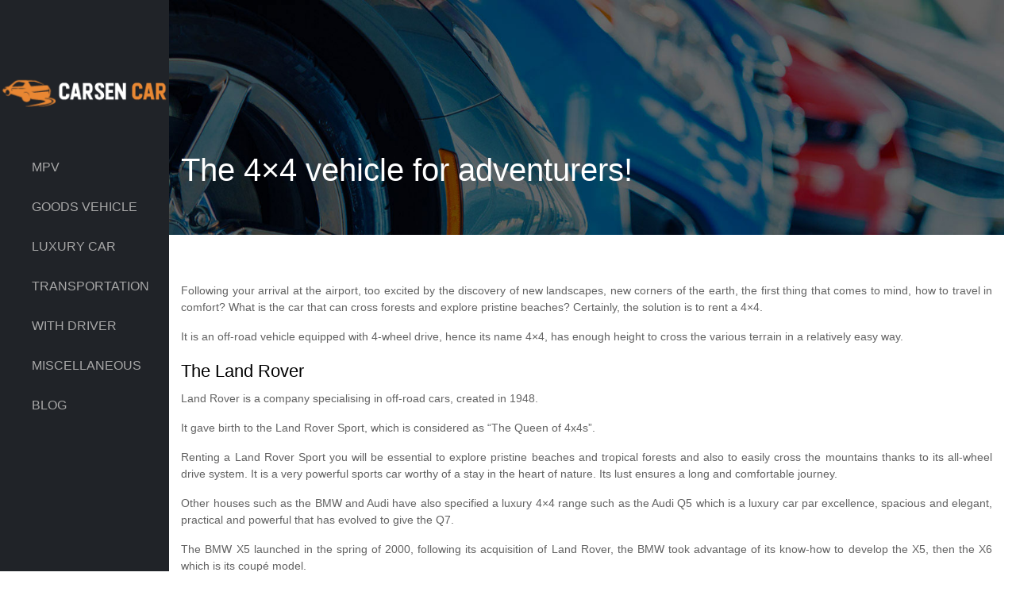

--- FILE ---
content_type: text/html; charset=UTF-8
request_url: https://www.carsencar.com/the-4x4-vehicle-for-adventurers/
body_size: 6950
content:
<!DOCTYPE html>
<html>
<head lang="en-US">
<meta charset="UTF-8">
<meta name="viewport" content="width=device-width">
<link rel="shortcut icon" href="https://www.carsencar.com/wp-content/uploads/2019/11/favicon.png" /><link val="default" ver="v 3.18.4" />
<meta name='robots' content='max-image-preview:large' />
<link rel='dns-prefetch' href='//stackpath.bootstrapcdn.com' />
<title>4x4 car rental</title><meta name="description" content="The 4x4 is a vehicle dedicated to lovers of great discoveries and adventures that will ensure you a dream destination."><link rel="alternate" title="oEmbed (JSON)" type="application/json+oembed" href="https://www.carsencar.com/wp-json/oembed/1.0/embed?url=https%3A%2F%2Fwww.carsencar.com%2Fthe-4x4-vehicle-for-adventurers%2F" />
<link rel="alternate" title="oEmbed (XML)" type="text/xml+oembed" href="https://www.carsencar.com/wp-json/oembed/1.0/embed?url=https%3A%2F%2Fwww.carsencar.com%2Fthe-4x4-vehicle-for-adventurers%2F&#038;format=xml" />
<style id='wp-img-auto-sizes-contain-inline-css' type='text/css'>
img:is([sizes=auto i],[sizes^="auto," i]){contain-intrinsic-size:3000px 1500px}
/*# sourceURL=wp-img-auto-sizes-contain-inline-css */
</style>
<style id='wp-block-library-inline-css' type='text/css'>
:root{--wp-block-synced-color:#7a00df;--wp-block-synced-color--rgb:122,0,223;--wp-bound-block-color:var(--wp-block-synced-color);--wp-editor-canvas-background:#ddd;--wp-admin-theme-color:#007cba;--wp-admin-theme-color--rgb:0,124,186;--wp-admin-theme-color-darker-10:#006ba1;--wp-admin-theme-color-darker-10--rgb:0,107,160.5;--wp-admin-theme-color-darker-20:#005a87;--wp-admin-theme-color-darker-20--rgb:0,90,135;--wp-admin-border-width-focus:2px}@media (min-resolution:192dpi){:root{--wp-admin-border-width-focus:1.5px}}.wp-element-button{cursor:pointer}:root .has-very-light-gray-background-color{background-color:#eee}:root .has-very-dark-gray-background-color{background-color:#313131}:root .has-very-light-gray-color{color:#eee}:root .has-very-dark-gray-color{color:#313131}:root .has-vivid-green-cyan-to-vivid-cyan-blue-gradient-background{background:linear-gradient(135deg,#00d084,#0693e3)}:root .has-purple-crush-gradient-background{background:linear-gradient(135deg,#34e2e4,#4721fb 50%,#ab1dfe)}:root .has-hazy-dawn-gradient-background{background:linear-gradient(135deg,#faaca8,#dad0ec)}:root .has-subdued-olive-gradient-background{background:linear-gradient(135deg,#fafae1,#67a671)}:root .has-atomic-cream-gradient-background{background:linear-gradient(135deg,#fdd79a,#004a59)}:root .has-nightshade-gradient-background{background:linear-gradient(135deg,#330968,#31cdcf)}:root .has-midnight-gradient-background{background:linear-gradient(135deg,#020381,#2874fc)}:root{--wp--preset--font-size--normal:16px;--wp--preset--font-size--huge:42px}.has-regular-font-size{font-size:1em}.has-larger-font-size{font-size:2.625em}.has-normal-font-size{font-size:var(--wp--preset--font-size--normal)}.has-huge-font-size{font-size:var(--wp--preset--font-size--huge)}.has-text-align-center{text-align:center}.has-text-align-left{text-align:left}.has-text-align-right{text-align:right}.has-fit-text{white-space:nowrap!important}#end-resizable-editor-section{display:none}.aligncenter{clear:both}.items-justified-left{justify-content:flex-start}.items-justified-center{justify-content:center}.items-justified-right{justify-content:flex-end}.items-justified-space-between{justify-content:space-between}.screen-reader-text{border:0;clip-path:inset(50%);height:1px;margin:-1px;overflow:hidden;padding:0;position:absolute;width:1px;word-wrap:normal!important}.screen-reader-text:focus{background-color:#ddd;clip-path:none;color:#444;display:block;font-size:1em;height:auto;left:5px;line-height:normal;padding:15px 23px 14px;text-decoration:none;top:5px;width:auto;z-index:100000}html :where(.has-border-color){border-style:solid}html :where([style*=border-top-color]){border-top-style:solid}html :where([style*=border-right-color]){border-right-style:solid}html :where([style*=border-bottom-color]){border-bottom-style:solid}html :where([style*=border-left-color]){border-left-style:solid}html :where([style*=border-width]){border-style:solid}html :where([style*=border-top-width]){border-top-style:solid}html :where([style*=border-right-width]){border-right-style:solid}html :where([style*=border-bottom-width]){border-bottom-style:solid}html :where([style*=border-left-width]){border-left-style:solid}html :where(img[class*=wp-image-]){height:auto;max-width:100%}:where(figure){margin:0 0 1em}html :where(.is-position-sticky){--wp-admin--admin-bar--position-offset:var(--wp-admin--admin-bar--height,0px)}@media screen and (max-width:600px){html :where(.is-position-sticky){--wp-admin--admin-bar--position-offset:0px}}

/*# sourceURL=wp-block-library-inline-css */
</style><style id='global-styles-inline-css' type='text/css'>
:root{--wp--preset--aspect-ratio--square: 1;--wp--preset--aspect-ratio--4-3: 4/3;--wp--preset--aspect-ratio--3-4: 3/4;--wp--preset--aspect-ratio--3-2: 3/2;--wp--preset--aspect-ratio--2-3: 2/3;--wp--preset--aspect-ratio--16-9: 16/9;--wp--preset--aspect-ratio--9-16: 9/16;--wp--preset--color--black: #000000;--wp--preset--color--cyan-bluish-gray: #abb8c3;--wp--preset--color--white: #ffffff;--wp--preset--color--pale-pink: #f78da7;--wp--preset--color--vivid-red: #cf2e2e;--wp--preset--color--luminous-vivid-orange: #ff6900;--wp--preset--color--luminous-vivid-amber: #fcb900;--wp--preset--color--light-green-cyan: #7bdcb5;--wp--preset--color--vivid-green-cyan: #00d084;--wp--preset--color--pale-cyan-blue: #8ed1fc;--wp--preset--color--vivid-cyan-blue: #0693e3;--wp--preset--color--vivid-purple: #9b51e0;--wp--preset--gradient--vivid-cyan-blue-to-vivid-purple: linear-gradient(135deg,rgb(6,147,227) 0%,rgb(155,81,224) 100%);--wp--preset--gradient--light-green-cyan-to-vivid-green-cyan: linear-gradient(135deg,rgb(122,220,180) 0%,rgb(0,208,130) 100%);--wp--preset--gradient--luminous-vivid-amber-to-luminous-vivid-orange: linear-gradient(135deg,rgb(252,185,0) 0%,rgb(255,105,0) 100%);--wp--preset--gradient--luminous-vivid-orange-to-vivid-red: linear-gradient(135deg,rgb(255,105,0) 0%,rgb(207,46,46) 100%);--wp--preset--gradient--very-light-gray-to-cyan-bluish-gray: linear-gradient(135deg,rgb(238,238,238) 0%,rgb(169,184,195) 100%);--wp--preset--gradient--cool-to-warm-spectrum: linear-gradient(135deg,rgb(74,234,220) 0%,rgb(151,120,209) 20%,rgb(207,42,186) 40%,rgb(238,44,130) 60%,rgb(251,105,98) 80%,rgb(254,248,76) 100%);--wp--preset--gradient--blush-light-purple: linear-gradient(135deg,rgb(255,206,236) 0%,rgb(152,150,240) 100%);--wp--preset--gradient--blush-bordeaux: linear-gradient(135deg,rgb(254,205,165) 0%,rgb(254,45,45) 50%,rgb(107,0,62) 100%);--wp--preset--gradient--luminous-dusk: linear-gradient(135deg,rgb(255,203,112) 0%,rgb(199,81,192) 50%,rgb(65,88,208) 100%);--wp--preset--gradient--pale-ocean: linear-gradient(135deg,rgb(255,245,203) 0%,rgb(182,227,212) 50%,rgb(51,167,181) 100%);--wp--preset--gradient--electric-grass: linear-gradient(135deg,rgb(202,248,128) 0%,rgb(113,206,126) 100%);--wp--preset--gradient--midnight: linear-gradient(135deg,rgb(2,3,129) 0%,rgb(40,116,252) 100%);--wp--preset--font-size--small: 13px;--wp--preset--font-size--medium: 20px;--wp--preset--font-size--large: 36px;--wp--preset--font-size--x-large: 42px;--wp--preset--spacing--20: 0.44rem;--wp--preset--spacing--30: 0.67rem;--wp--preset--spacing--40: 1rem;--wp--preset--spacing--50: 1.5rem;--wp--preset--spacing--60: 2.25rem;--wp--preset--spacing--70: 3.38rem;--wp--preset--spacing--80: 5.06rem;--wp--preset--shadow--natural: 6px 6px 9px rgba(0, 0, 0, 0.2);--wp--preset--shadow--deep: 12px 12px 50px rgba(0, 0, 0, 0.4);--wp--preset--shadow--sharp: 6px 6px 0px rgba(0, 0, 0, 0.2);--wp--preset--shadow--outlined: 6px 6px 0px -3px rgb(255, 255, 255), 6px 6px rgb(0, 0, 0);--wp--preset--shadow--crisp: 6px 6px 0px rgb(0, 0, 0);}:where(.is-layout-flex){gap: 0.5em;}:where(.is-layout-grid){gap: 0.5em;}body .is-layout-flex{display: flex;}.is-layout-flex{flex-wrap: wrap;align-items: center;}.is-layout-flex > :is(*, div){margin: 0;}body .is-layout-grid{display: grid;}.is-layout-grid > :is(*, div){margin: 0;}:where(.wp-block-columns.is-layout-flex){gap: 2em;}:where(.wp-block-columns.is-layout-grid){gap: 2em;}:where(.wp-block-post-template.is-layout-flex){gap: 1.25em;}:where(.wp-block-post-template.is-layout-grid){gap: 1.25em;}.has-black-color{color: var(--wp--preset--color--black) !important;}.has-cyan-bluish-gray-color{color: var(--wp--preset--color--cyan-bluish-gray) !important;}.has-white-color{color: var(--wp--preset--color--white) !important;}.has-pale-pink-color{color: var(--wp--preset--color--pale-pink) !important;}.has-vivid-red-color{color: var(--wp--preset--color--vivid-red) !important;}.has-luminous-vivid-orange-color{color: var(--wp--preset--color--luminous-vivid-orange) !important;}.has-luminous-vivid-amber-color{color: var(--wp--preset--color--luminous-vivid-amber) !important;}.has-light-green-cyan-color{color: var(--wp--preset--color--light-green-cyan) !important;}.has-vivid-green-cyan-color{color: var(--wp--preset--color--vivid-green-cyan) !important;}.has-pale-cyan-blue-color{color: var(--wp--preset--color--pale-cyan-blue) !important;}.has-vivid-cyan-blue-color{color: var(--wp--preset--color--vivid-cyan-blue) !important;}.has-vivid-purple-color{color: var(--wp--preset--color--vivid-purple) !important;}.has-black-background-color{background-color: var(--wp--preset--color--black) !important;}.has-cyan-bluish-gray-background-color{background-color: var(--wp--preset--color--cyan-bluish-gray) !important;}.has-white-background-color{background-color: var(--wp--preset--color--white) !important;}.has-pale-pink-background-color{background-color: var(--wp--preset--color--pale-pink) !important;}.has-vivid-red-background-color{background-color: var(--wp--preset--color--vivid-red) !important;}.has-luminous-vivid-orange-background-color{background-color: var(--wp--preset--color--luminous-vivid-orange) !important;}.has-luminous-vivid-amber-background-color{background-color: var(--wp--preset--color--luminous-vivid-amber) !important;}.has-light-green-cyan-background-color{background-color: var(--wp--preset--color--light-green-cyan) !important;}.has-vivid-green-cyan-background-color{background-color: var(--wp--preset--color--vivid-green-cyan) !important;}.has-pale-cyan-blue-background-color{background-color: var(--wp--preset--color--pale-cyan-blue) !important;}.has-vivid-cyan-blue-background-color{background-color: var(--wp--preset--color--vivid-cyan-blue) !important;}.has-vivid-purple-background-color{background-color: var(--wp--preset--color--vivid-purple) !important;}.has-black-border-color{border-color: var(--wp--preset--color--black) !important;}.has-cyan-bluish-gray-border-color{border-color: var(--wp--preset--color--cyan-bluish-gray) !important;}.has-white-border-color{border-color: var(--wp--preset--color--white) !important;}.has-pale-pink-border-color{border-color: var(--wp--preset--color--pale-pink) !important;}.has-vivid-red-border-color{border-color: var(--wp--preset--color--vivid-red) !important;}.has-luminous-vivid-orange-border-color{border-color: var(--wp--preset--color--luminous-vivid-orange) !important;}.has-luminous-vivid-amber-border-color{border-color: var(--wp--preset--color--luminous-vivid-amber) !important;}.has-light-green-cyan-border-color{border-color: var(--wp--preset--color--light-green-cyan) !important;}.has-vivid-green-cyan-border-color{border-color: var(--wp--preset--color--vivid-green-cyan) !important;}.has-pale-cyan-blue-border-color{border-color: var(--wp--preset--color--pale-cyan-blue) !important;}.has-vivid-cyan-blue-border-color{border-color: var(--wp--preset--color--vivid-cyan-blue) !important;}.has-vivid-purple-border-color{border-color: var(--wp--preset--color--vivid-purple) !important;}.has-vivid-cyan-blue-to-vivid-purple-gradient-background{background: var(--wp--preset--gradient--vivid-cyan-blue-to-vivid-purple) !important;}.has-light-green-cyan-to-vivid-green-cyan-gradient-background{background: var(--wp--preset--gradient--light-green-cyan-to-vivid-green-cyan) !important;}.has-luminous-vivid-amber-to-luminous-vivid-orange-gradient-background{background: var(--wp--preset--gradient--luminous-vivid-amber-to-luminous-vivid-orange) !important;}.has-luminous-vivid-orange-to-vivid-red-gradient-background{background: var(--wp--preset--gradient--luminous-vivid-orange-to-vivid-red) !important;}.has-very-light-gray-to-cyan-bluish-gray-gradient-background{background: var(--wp--preset--gradient--very-light-gray-to-cyan-bluish-gray) !important;}.has-cool-to-warm-spectrum-gradient-background{background: var(--wp--preset--gradient--cool-to-warm-spectrum) !important;}.has-blush-light-purple-gradient-background{background: var(--wp--preset--gradient--blush-light-purple) !important;}.has-blush-bordeaux-gradient-background{background: var(--wp--preset--gradient--blush-bordeaux) !important;}.has-luminous-dusk-gradient-background{background: var(--wp--preset--gradient--luminous-dusk) !important;}.has-pale-ocean-gradient-background{background: var(--wp--preset--gradient--pale-ocean) !important;}.has-electric-grass-gradient-background{background: var(--wp--preset--gradient--electric-grass) !important;}.has-midnight-gradient-background{background: var(--wp--preset--gradient--midnight) !important;}.has-small-font-size{font-size: var(--wp--preset--font-size--small) !important;}.has-medium-font-size{font-size: var(--wp--preset--font-size--medium) !important;}.has-large-font-size{font-size: var(--wp--preset--font-size--large) !important;}.has-x-large-font-size{font-size: var(--wp--preset--font-size--x-large) !important;}
/*# sourceURL=global-styles-inline-css */
</style>

<style id='classic-theme-styles-inline-css' type='text/css'>
/*! This file is auto-generated */
.wp-block-button__link{color:#fff;background-color:#32373c;border-radius:9999px;box-shadow:none;text-decoration:none;padding:calc(.667em + 2px) calc(1.333em + 2px);font-size:1.125em}.wp-block-file__button{background:#32373c;color:#fff;text-decoration:none}
/*# sourceURL=/wp-includes/css/classic-themes.min.css */
</style>
<link rel='stylesheet' id='default-css' href='https://www.carsencar.com/wp-content/themes/factory-templates-3/style.css?ver=afff856a6a6415b5ca54d224bba2da36' type='text/css' media='all' />
<link rel='stylesheet' id='bootstrap4-css' href='https://www.carsencar.com/wp-content/themes/factory-templates-3/css/bootstrap4/bootstrap.min.css?ver=afff856a6a6415b5ca54d224bba2da36' type='text/css' media='all' />
<link rel='stylesheet' id='font-awesome-css' href='https://stackpath.bootstrapcdn.com/font-awesome/4.7.0/css/font-awesome.min.css?ver=afff856a6a6415b5ca54d224bba2da36' type='text/css' media='all' />
<link rel='stylesheet' id='aos-css' href='https://www.carsencar.com/wp-content/themes/factory-templates-3/css/aos.css?ver=afff856a6a6415b5ca54d224bba2da36' type='text/css' media='all' />
<link rel='stylesheet' id='global-css' href='https://www.carsencar.com/wp-content/themes/factory-templates-3/css/global.css?ver=afff856a6a6415b5ca54d224bba2da36' type='text/css' media='all' />
<link rel='stylesheet' id='style-css' href='https://www.carsencar.com/wp-content/themes/factory-templates-3/css/template.css?ver=afff856a6a6415b5ca54d224bba2da36' type='text/css' media='all' />
<script type="text/javascript" src="https://www.carsencar.com/wp-content/themes/factory-templates-3/js/jquery.min.js?ver=afff856a6a6415b5ca54d224bba2da36" id="jquery-js"></script>
<link rel="https://api.w.org/" href="https://www.carsencar.com/wp-json/" /><link rel="alternate" title="JSON" type="application/json" href="https://www.carsencar.com/wp-json/wp/v2/posts/25272" /><link rel="EditURI" type="application/rsd+xml" title="RSD" href="https://www.carsencar.com/xmlrpc.php?rsd" />
<link rel="canonical" href="https://www.carsencar.com/the-4x4-vehicle-for-adventurers/" />
<link rel='shortlink' href='https://www.carsencar.com/?p=25272' />
<meta name="google-site-verification" content="wHx5I2ZtOUU1gL5Ykyjkl_xUIZO4rSdaI65OEMG_7pM" />
<meta name="google-site-verification" content="GKZdRbxldHoy5mpR0QDTNIVe9sYwSqpL_c9uvZx93Ck" />
<style type="text/css">
  
a{color : #e98400 }
a:hover{color : #c87100 }
.archive h2 a{color :#1e1d24}
.main-menu,.bottom-menu{background-color:#202328;}
.scrolling-down{background-color:#202328;}
.main-menu{box-shadow: none;-moz-box-shadow: none;-webkit-box-shadow: none;}
.main-menu.scrolling-down{-webkit-box-shadow: 0 2px 13px 0 rgba(0, 0, 0, .1);-moz-box-shadow: 0 2px 13px 0 rgba(0, 0, 0, .1);box-shadow: 0 2px 13px 0 rgba(0, 0, 0, .1);}   
nav li a{font-size:16px;}
nav li a{line-height:40px;}
nav li a{color:#a8a8a8!important;}
nav li:hover > a,.current-menu-item > a{color:#fff!important;}
.archive h1{color:#fff!important;}
.archive h1,.single h1{text-align:left!important;}
.single h1{color:#fff!important;}
.archive .readmore{background-color:#e98400;}
.archive .readmore{color:#fff;}
.archive .readmore:hover{background-color:#c87100;}
.archive .readmore:hover{color:#fff;}
.archive .readmore{padding:8px 20px;}
footer{padding:60px 0 30px}
.single h2{font-size:22px!important}    
.single h3{font-size:18px!important}    
.single h4{font-size:15px!important}    
.single h5{font-size:15px!important}    
.single h6{font-size:15px!important}    
@media(max-width: 1024px){.main-menu.scrolling-down{position: fixed !important;}}
@import url('https://fonts.googleapis.com/css2?family=Lora:wght@400;500;600;700&family=Source+Sans+Pro:wght@300;400;600;700;900&display=swap');
body{
    font-family: "Lora", Arial, Tahoma, sans-serif;
    color: #626262;
}
.bloc1{height:90vh;}
h1, h2, h3, h4 {
    font-family: "Source Sans Pro", Arial, Tahoma, sans-serif;
}
.service_top .content h3 {font-size: 22px;}
h2{
color: #e98400;
font-size: 38px;
    line-height: 46px;
    font-weight: 900;
    letter-spacing: 0px;
}
.special{color: #e98400;}

#logo {
    padding: 50px 0;
    display: block;
}
nav li{
    float: none;
    margin: 0 0 10px;
    text-align: left;
    padding-left: 40px;
}
.sow-accordion-title{    font-weight: 600;}
footer{color: #cccccc;}
.service_left .content {padding-top:30px;}
.post-content-loop{
padding: 40px 30px;
    -webkit-box-shadow: 0 10px 30px rgb(0 0 0 / 7%);
    box-shadow: 0 10px 30px rgb(0 0 0 / 7%);
    background: #fff;
}
.widget_sidebar{
    -webkit-box-shadow: 0 10px 30px rgb(0 0 0 / 7%);
    box-shadow: 0 10px 30px rgb(0 0 0 / 7%);
    padding: 30px 25px;
}
.scrolling-down #logo img {width:auto;}
.menu-bars { background-color: #e98400;}
.thumb-cover { margin-bottom:0!important;}
footer .footer-widget {
    font-size: 21px;
    font-family: "Lora", Arial, Tahoma, sans-serif;
    color: #cccccc;
    margin-bottom: 30px;
}
.single h2,.single h3,.single h4,.single h5,.single h6{
    color: #000;
    font-size: 25px;
    line-height: 1.5;
}</style>
</head>
<body class="wp-singular post-template-default single single-post postid-25272 single-format-standard wp-theme-factory-templates-3 catid-4 " style="">
<nav class="creative-menu-open main-menu col-sm-12 col-xl-2">
<a id="logo" href="https://www.carsencar.com">
<img class="logo-main" src="https://www.carsencar.com/wp-content/uploads/2019/11/logo-1.png" alt="logo">
</a>
<button class="navbar-toggler" type="button" data-toggle="collapse" data-target="#navbarCollapse" aria-controls="navbarCollapse" aria-expanded="true" aria-label="Toggle navigation">
<div class="menu_btn">	
<div class="menu-bars"></div>
<div class="menu-bars"></div>
<div class="menu-bars"></div>
</div>
</button>
<div class="navbar-collapse collapse show" id="navbarCollapse" style="">
<div class="">
<ul id="main-menu" class="navbar-nav"><li id="menu-item-25240" class="menu-item menu-item-type-taxonomy menu-item-object-category"><a href="https://www.carsencar.com/mpv/">MPV</a></li>
<li id="menu-item-25311" class="menu-item menu-item-type-taxonomy menu-item-object-category"><a href="https://www.carsencar.com/goods-vehicle/">GOODS VEHICLE</a></li>
<li id="menu-item-25312" class="menu-item menu-item-type-taxonomy menu-item-object-category current-post-ancestor current-menu-parent current-post-parent"><a href="https://www.carsencar.com/luxury-car/">LUXURY CAR</a></li>
<li id="menu-item-25314" class="menu-item menu-item-type-taxonomy menu-item-object-category"><a href="https://www.carsencar.com/transportation/">TRANSPORTATION</a></li>
<li id="menu-item-25315" class="menu-item menu-item-type-taxonomy menu-item-object-category"><a href="https://www.carsencar.com/with-driver/">WITH DRIVER</a></li>
<li id="menu-item-25313" class="menu-item menu-item-type-taxonomy menu-item-object-category"><a href="https://www.carsencar.com/miscellaneous/">MISCELLANEOUS</a></li>
<li id="menu-item-25310" class="menu-item menu-item-type-taxonomy menu-item-object-category"><a href="https://www.carsencar.com/blog/">BLOG</a></li>
</ul></div>
</div>
</nav>


<div class="main creative-open offset-md-2 col-xl-10 pl-0 col-sm-12">
	<div class="subheader" style="background-position:top;background-image:url(https://www.carsencar.com/wp-content/uploads/2019/11/car-rental-bg.jpg);">
<div id="mask" style=""></div>	<div class="container"><h1 class="title">The 4×4 vehicle for adventurers!</h1></div>
</div>
<div class="container">
<div class="row">
<div class="post-data col-md-12 col-lg-12 col-xs-12">
<div class="blog-post-content">
<p>Following your arrival at the airport, too excited by the discovery of new landscapes, new corners of the earth, the first thing that comes to mind, how to travel in comfort? What is the car that can cross forests and explore pristine beaches? Certainly, the solution is to rent a 4×4.</p>
<p>It is an off-road vehicle equipped with 4-wheel drive, hence its name 4×4, has enough height to cross the various terrain in a relatively easy way.</p>
<h2>The Land Rover</h2>
<p>Land Rover is a company specialising in off-road cars, created in 1948.</p>
<p>It gave birth to the Land Rover Sport, which is considered as &#8220;The Queen of 4x4s&#8221;.</p>
<p>Renting a Land Rover Sport you will be essential to explore pristine beaches and tropical forests and also to easily cross the mountains thanks to its all-wheel drive system. It is a very powerful sports car worthy of a stay in the heart of nature. Its lust ensures a long and comfortable journey.</p>
<p>Other houses such as the BMW and Audi have also specified a luxury 4×4 range such as the Audi Q5 which is a luxury car par excellence, spacious and elegant, practical and powerful that has evolved to give the Q7.</p>
<p>The BMW X5 launched in the spring of 2000, following its acquisition of Land Rover, the BMW took advantage of its know-how to develop the X5, then the X6 which is its coupé model.</p>
<h2>The Mercedes</h2>
<p>As for Mercedes, it has not neglected this kind of car, the rental of the Mercedes ML gives you absolute pleasure during a long trip, with its prestigious and sporty design at the same time, it provides comfort and safety if you plan to go around France with ease.</p>






<div class="row nav-post-cat"><div class="col-6"><a href="https://www.carsencar.com/the-prestigious-sedan/"><i class="fa fa-arrow-left" aria-hidden="true"></i>The prestigious sedan!</a></div><div class="col-6"><a href="https://www.carsencar.com/the-4x4-vehicle-for-adventurers/"><i class="fa fa-arrow-left" aria-hidden="true"></i>The 4×4 vehicle for adventurers!</a></div></div>
	
</div>


</div>
<script type="text/javascript">
$(document).ready(function() {
$( ".blog-post-content img" ).on( "click", function() {
var url_img = $(this).attr('src');
$('.img-fullscreen').html("<div><img src='"+url_img+"'></div>");
$('.img-fullscreen').fadeIn();
});
$('.img-fullscreen').on( "click", function() {
$(this).empty();
$('.img-fullscreen').hide();
});
});
</script>
</div>
  


</div>
</div>


<footer  class='offset-md-2 col-xl-10 pl-0 col-xs-12' style="background-color:#292b33">
<div class="container">
<div class="row">
<div class="col-md-4 col-xs-12 w1">
<div class="widget_footer"><div class="footer-widget">Electric car rental</div>			<div class="textwidget"><p>Electric car rental has been growing in recent years, particularly in large cities. It allows city dwellers to move around easily while reducing the ecological impact. Simple and ecological, this new mode of transport allows you to travel freely and serenely.</p>
</div>
		</div></div>
<div class="col-md-4 col-xs-12 w2">
<div class="widget_footer"><div class="footer-widget">Vintage cars rental</div>			<div class="textwidget"><p>Renting a classic car is ideal for lovers or lovers of mechanics and vintage cars. The latter, which are rare and expensive to buy, are increasingly popular with vintage car renters, especially for exceptional and one-off shows and events.</p>
</div>
		</div></div>
<div class="col-md-4 col-xs-12 w3">
<div class="widget_footer"><div class="footer-widget">Luxury car rental</div>			<div class="textwidget"><p>A modern, elegant luxury car dedicated to lovers of simplicity will be practical for city use with its robust and compact bodywork. An interior design that fascinates you, designed with high-tech options to make the journey on board an infinite pleasure.</p>
</div>
		</div></div>
</div>
</div>
</footer>

<script type="speculationrules">
{"prefetch":[{"source":"document","where":{"and":[{"href_matches":"/*"},{"not":{"href_matches":["/wp-*.php","/wp-admin/*","/wp-content/uploads/*","/wp-content/*","/wp-content/plugins/*","/wp-content/themes/factory-templates-3/*","/*\\?(.+)"]}},{"not":{"selector_matches":"a[rel~=\"nofollow\"]"}},{"not":{"selector_matches":".no-prefetch, .no-prefetch a"}}]},"eagerness":"conservative"}]}
</script>
<p class="text-center" style="margin-bottom: 0px"><a href="/plan-du-site/">Plan du site</a></p><script type="text/javascript" src="https://www.carsencar.com/wp-content/themes/factory-templates-3/js/bootstrap.min.js" id="bootstrap4-js"></script>
<script type="text/javascript" src="https://www.carsencar.com/wp-content/themes/factory-templates-3/js/aos.js" id="aos-js"></script>
<script type="text/javascript" src="https://www.carsencar.com/wp-content/themes/factory-templates-3/js/rellax.min.js" id="rellax-js"></script>
<script type="text/javascript" src="https://www.carsencar.com/wp-content/themes/factory-templates-3/js/default_script.js" id="default_script-js"></script>



<script type="text/javascript">
jQuery('.remove-margin-bottom').parent(".so-panel").css("margin-bottom","0px");

let calcScrollValue = () => {
  let scrollProgress = document.getElementById("progress");
  let progressValue = document.getElementById("back_to_top");
  let pos = document.documentElement.scrollTop;
  let calcHeight = document.documentElement.scrollHeight - document.documentElement.clientHeight;
  let scrollValue = Math.round((pos * 100) / calcHeight);
  if (pos > 500) {
    progressValue.style.display = "grid";
  } else {
    progressValue.style.display = "none";
  }
  scrollProgress.addEventListener("click", () => {
    document.documentElement.scrollTop = 0;
  });
  scrollProgress.style.background = `conic-gradient( ${scrollValue}%, #fff ${scrollValue}%)`;
};
window.onscroll = calcScrollValue;
window.onload = calcScrollValue;



</script>
<script type="text/javascript">
var nav = jQuery('.main-menu:not(.creative-menu-open)');
var menu_height = jQuery(".main-menu").height();  
jQuery(window).scroll(function () { 
if (jQuery(this).scrollTop() > 125) { 
nav.addClass("fixed-menu");
jQuery(".main-menu").addClass("scrolling-down");
jQuery("#before-menu").css("height",menu_height);
setTimeout(function(){ jQuery('.fixed-menu').css("top", "0"); },600)
} else {
jQuery(".main-menu").removeClass("scrolling-down");
nav.removeClass("fixed-menu");
jQuery("#before-menu").css("height","0px");
jQuery('.fixed-menu').css("top", "-200px");
nav.attr('style', '');
}
});
</script>

<script type="text/javascript">
AOS.init({
  once: true,
});
</script>

<div class="img-fullscreen"></div>

 

</body>
</html>   